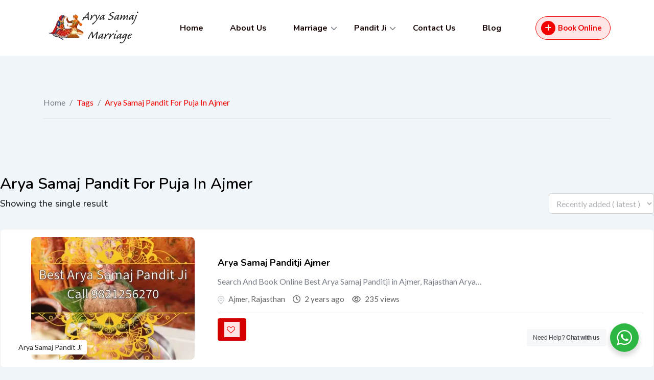

--- FILE ---
content_type: text/html; charset=UTF-8
request_url: https://aryasamajmarriage.net/listing-tag/arya-samaj-pandit-for-puja-in-ajmer/
body_size: 20754
content:
<!DOCTYPE html>
<html lang="en-US">
<head>
	<meta charset="UTF-8">
	<meta name="viewport" content="width=device-width, initial-scale=1.0">
	<meta name="theme-color" content="#F8A500" />

	<link rel="profile" href="https://gmpg.org/xfn/11" />
	
    <meta name='robots' content='index, follow, max-image-preview:large, max-snippet:-1, max-video-preview:-1' />
	<style>img:is([sizes="auto" i], [sizes^="auto," i]) { contain-intrinsic-size: 3000px 1500px }</style>
	
	<!-- This site is optimized with the Yoast SEO plugin v25.0 - https://yoast.com/wordpress/plugins/seo/ -->
	<title>Arya Samaj Pandit For Puja In Ajmer - Arya Samaj Marriage - Call 9821256270</title>
	<link rel="canonical" href="https://aryasamajmarriage.net/listing-tag/arya-samaj-pandit-for-puja-in-ajmer/" />
	<meta property="og:locale" content="en_US" />
	<meta property="og:type" content="article" />
	<meta property="og:title" content="Arya Samaj Pandit For Puja In Ajmer - Arya Samaj Marriage - Call 9821256270" />
	<meta property="og:url" content="https://aryasamajmarriage.net/listing-tag/arya-samaj-pandit-for-puja-in-ajmer/" />
	<meta property="og:site_name" content="Arya Samaj Marriage" />
	<meta property="og:image" content="https://aryasamajmarriage.net/wp-content/uploads/2023/09/contact-banner-1.webp" />
	<meta property="og:image:width" content="799" />
	<meta property="og:image:height" content="600" />
	<meta property="og:image:type" content="image/webp" />
	<meta name="twitter:card" content="summary_large_image" />
	<script type="application/ld+json" class="yoast-schema-graph">{"@context":"https://schema.org","@graph":[{"@type":"CollectionPage","@id":"https://aryasamajmarriage.net/listing-tag/arya-samaj-pandit-for-puja-in-ajmer/","url":"https://aryasamajmarriage.net/listing-tag/arya-samaj-pandit-for-puja-in-ajmer/","name":"Arya Samaj Pandit For Puja In Ajmer - Arya Samaj Marriage - Call 9821256270","isPartOf":{"@id":"https://aryasamajmarriage.net/#website"},"breadcrumb":{"@id":"https://aryasamajmarriage.net/listing-tag/arya-samaj-pandit-for-puja-in-ajmer/#breadcrumb"},"inLanguage":"en-US"},{"@type":"BreadcrumbList","@id":"https://aryasamajmarriage.net/listing-tag/arya-samaj-pandit-for-puja-in-ajmer/#breadcrumb","itemListElement":[{"@type":"ListItem","position":1,"name":"Home","item":"https://aryasamajmarriage.net/"},{"@type":"ListItem","position":2,"name":"Arya Samaj Pandit For Puja In Ajmer"}]},{"@type":"WebSite","@id":"https://aryasamajmarriage.net/#website","url":"https://aryasamajmarriage.net/","name":"Arya Samaj Marriage","description":"All Marriage Solution Panditji","publisher":{"@id":"https://aryasamajmarriage.net/#organization"},"alternateName":"Arya Samaj Mandir Marriage","potentialAction":[{"@type":"SearchAction","target":{"@type":"EntryPoint","urlTemplate":"https://aryasamajmarriage.net/?s={search_term_string}"},"query-input":{"@type":"PropertyValueSpecification","valueRequired":true,"valueName":"search_term_string"}}],"inLanguage":"en-US"},{"@type":"Organization","@id":"https://aryasamajmarriage.net/#organization","name":"Arya Samaj Mandir Marriage","alternateName":"Arya Samaj Mandir","url":"https://aryasamajmarriage.net/","logo":{"@type":"ImageObject","inLanguage":"en-US","@id":"https://aryasamajmarriage.net/#/schema/logo/image/","url":"https://aryasamajmarriage.net/wp-content/uploads/2023/09/Untitled-42.jpeg","contentUrl":"https://aryasamajmarriage.net/wp-content/uploads/2023/09/Untitled-42.jpeg","width":500,"height":500,"caption":"Arya Samaj Mandir Marriage"},"image":{"@id":"https://aryasamajmarriage.net/#/schema/logo/image/"}}]}</script>
	<!-- / Yoast SEO plugin. -->


<link rel='dns-prefetch' href='//fonts.googleapis.com' />
<link rel="alternate" type="application/rss+xml" title="Arya Samaj Marriage &raquo; Feed" href="https://aryasamajmarriage.net/feed/" />
<link rel="alternate" type="application/rss+xml" title="Arya Samaj Marriage &raquo; Comments Feed" href="https://aryasamajmarriage.net/comments/feed/" />
<link rel="alternate" type="application/rss+xml" title="Arya Samaj Marriage &raquo; Arya Samaj Pandit For Puja In Ajmer Tag Feed" href="https://aryasamajmarriage.net/listing-tag/arya-samaj-pandit-for-puja-in-ajmer/feed/" />
<link rel="alternate" type="application/rss+xml" title="Arya Samaj Marriage &raquo; Stories Feed" href="https://aryasamajmarriage.net/web-stories/feed/"><script type="text/javascript">
/* <![CDATA[ */
window._wpemojiSettings = {"baseUrl":"https:\/\/s.w.org\/images\/core\/emoji\/15.1.0\/72x72\/","ext":".png","svgUrl":"https:\/\/s.w.org\/images\/core\/emoji\/15.1.0\/svg\/","svgExt":".svg","source":{"concatemoji":"https:\/\/aryasamajmarriage.net\/wp-includes\/js\/wp-emoji-release.min.js?ver=6.8.1"}};
/*! This file is auto-generated */
!function(i,n){var o,s,e;function c(e){try{var t={supportTests:e,timestamp:(new Date).valueOf()};sessionStorage.setItem(o,JSON.stringify(t))}catch(e){}}function p(e,t,n){e.clearRect(0,0,e.canvas.width,e.canvas.height),e.fillText(t,0,0);var t=new Uint32Array(e.getImageData(0,0,e.canvas.width,e.canvas.height).data),r=(e.clearRect(0,0,e.canvas.width,e.canvas.height),e.fillText(n,0,0),new Uint32Array(e.getImageData(0,0,e.canvas.width,e.canvas.height).data));return t.every(function(e,t){return e===r[t]})}function u(e,t,n){switch(t){case"flag":return n(e,"\ud83c\udff3\ufe0f\u200d\u26a7\ufe0f","\ud83c\udff3\ufe0f\u200b\u26a7\ufe0f")?!1:!n(e,"\ud83c\uddfa\ud83c\uddf3","\ud83c\uddfa\u200b\ud83c\uddf3")&&!n(e,"\ud83c\udff4\udb40\udc67\udb40\udc62\udb40\udc65\udb40\udc6e\udb40\udc67\udb40\udc7f","\ud83c\udff4\u200b\udb40\udc67\u200b\udb40\udc62\u200b\udb40\udc65\u200b\udb40\udc6e\u200b\udb40\udc67\u200b\udb40\udc7f");case"emoji":return!n(e,"\ud83d\udc26\u200d\ud83d\udd25","\ud83d\udc26\u200b\ud83d\udd25")}return!1}function f(e,t,n){var r="undefined"!=typeof WorkerGlobalScope&&self instanceof WorkerGlobalScope?new OffscreenCanvas(300,150):i.createElement("canvas"),a=r.getContext("2d",{willReadFrequently:!0}),o=(a.textBaseline="top",a.font="600 32px Arial",{});return e.forEach(function(e){o[e]=t(a,e,n)}),o}function t(e){var t=i.createElement("script");t.src=e,t.defer=!0,i.head.appendChild(t)}"undefined"!=typeof Promise&&(o="wpEmojiSettingsSupports",s=["flag","emoji"],n.supports={everything:!0,everythingExceptFlag:!0},e=new Promise(function(e){i.addEventListener("DOMContentLoaded",e,{once:!0})}),new Promise(function(t){var n=function(){try{var e=JSON.parse(sessionStorage.getItem(o));if("object"==typeof e&&"number"==typeof e.timestamp&&(new Date).valueOf()<e.timestamp+604800&&"object"==typeof e.supportTests)return e.supportTests}catch(e){}return null}();if(!n){if("undefined"!=typeof Worker&&"undefined"!=typeof OffscreenCanvas&&"undefined"!=typeof URL&&URL.createObjectURL&&"undefined"!=typeof Blob)try{var e="postMessage("+f.toString()+"("+[JSON.stringify(s),u.toString(),p.toString()].join(",")+"));",r=new Blob([e],{type:"text/javascript"}),a=new Worker(URL.createObjectURL(r),{name:"wpTestEmojiSupports"});return void(a.onmessage=function(e){c(n=e.data),a.terminate(),t(n)})}catch(e){}c(n=f(s,u,p))}t(n)}).then(function(e){for(var t in e)n.supports[t]=e[t],n.supports.everything=n.supports.everything&&n.supports[t],"flag"!==t&&(n.supports.everythingExceptFlag=n.supports.everythingExceptFlag&&n.supports[t]);n.supports.everythingExceptFlag=n.supports.everythingExceptFlag&&!n.supports.flag,n.DOMReady=!1,n.readyCallback=function(){n.DOMReady=!0}}).then(function(){return e}).then(function(){var e;n.supports.everything||(n.readyCallback(),(e=n.source||{}).concatemoji?t(e.concatemoji):e.wpemoji&&e.twemoji&&(t(e.twemoji),t(e.wpemoji)))}))}((window,document),window._wpemojiSettings);
/* ]]> */
</script>

<link rel='stylesheet' id='rtcl-bootstrap-css' href='https://aryasamajmarriage.net/wp-content/plugins/classified-listing/assets/css/rtcl-bootstrap.min.css?ver=4.1.1' type='text/css' media='all' />
<link rel='stylesheet' id='rtcl-public-css' href='https://aryasamajmarriage.net/wp-content/plugins/classified-listing/assets/css/rtcl-public.min.css?ver=4.1.3' type='text/css' media='all' />
<style id='rtcl-public-inline-css' type='text/css'>
:root{--rtcl-primary-color:#ff0000;--rtcl-link-color:#f40000;--rtcl-link-hover-color:#000000;--rtcl-button-bg-color:#d60000;--rtcl-button-color:#ffffff;--rtcl-button-hover-bg-color:#000000;--rtcl-badge-new-bg-color:#ed6136;--rtcl-badge-featured-bg-color:#dd3333;}
.rtcl .rtcl-icon, 
							.rtcl-chat-form button.rtcl-chat-send, 
							.rtcl-chat-container a.rtcl-chat-card-link .rtcl-cc-content .rtcl-cc-listing-amount,
							.rtcl-chat-container ul.rtcl-messages-list .rtcl-message span.read-receipt-status .rtcl-icon.rtcl-read{color: #ff0000;}#rtcl-chat-modal {background-color: var(--rtcl-primary-color); border-color: var(--rtcl-primary-color)}#rtcl-compare-btn-wrap a.rtcl-compare-btn, .rtcl-btn, #rtcl-compare-panel-btn, .rtcl-chat-container ul.rtcl-messages-list .rtcl-message-wrap.own-message .rtcl-message-text, .rtcl-sold-out {background : var(--rtcl-primary-color);}.rtcl a{ color: var(--rtcl-link-color)}.rtcl a:hover{ color: var(--rtcl-link-hover-color)}.rtcl .rtcl-btn{ background-color: var(--rtcl-button-bg-color); border-color:var(--rtcl-button-bg-color); }.rtcl .rtcl-btn{ color: var(--rtcl-button-color); }[class*=rtcl-slider] [class*=swiper-button-],.rtcl-carousel-slider [class*=swiper-button-] { color: var(--rtcl-button-color); }.rtcl-pagination ul.page-numbers li span.page-numbers.current,.rtcl-pagination ul.page-numbers li a.page-numbers:hover{ background-color: var(--rtcl-button-hover-bg-color); }.rtcl .rtcl-btn:hover{ background-color: var(--rtcl-button-hover-bg-color); border-color: var(--rtcl-button-hover-bg-color); }
</style>
<link rel='stylesheet' id='fontawesome-css' href='https://aryasamajmarriage.net/wp-content/plugins/classified-listing/assets/vendor/fontawesome/css/all.min.css?ver=6.7.1' type='text/css' media='all' />
<style id='wp-emoji-styles-inline-css' type='text/css'>

	img.wp-smiley, img.emoji {
		display: inline !important;
		border: none !important;
		box-shadow: none !important;
		height: 1em !important;
		width: 1em !important;
		margin: 0 0.07em !important;
		vertical-align: -0.1em !important;
		background: none !important;
		padding: 0 !important;
	}
</style>
<link rel='stylesheet' id='wp-block-library-css' href='https://aryasamajmarriage.net/wp-includes/css/dist/block-library/style.min.css?ver=6.8.1' type='text/css' media='all' />
<style id='wp-block-library-theme-inline-css' type='text/css'>
.wp-block-audio :where(figcaption){color:#555;font-size:13px;text-align:center}.is-dark-theme .wp-block-audio :where(figcaption){color:#ffffffa6}.wp-block-audio{margin:0 0 1em}.wp-block-code{border:1px solid #ccc;border-radius:4px;font-family:Menlo,Consolas,monaco,monospace;padding:.8em 1em}.wp-block-embed :where(figcaption){color:#555;font-size:13px;text-align:center}.is-dark-theme .wp-block-embed :where(figcaption){color:#ffffffa6}.wp-block-embed{margin:0 0 1em}.blocks-gallery-caption{color:#555;font-size:13px;text-align:center}.is-dark-theme .blocks-gallery-caption{color:#ffffffa6}:root :where(.wp-block-image figcaption){color:#555;font-size:13px;text-align:center}.is-dark-theme :root :where(.wp-block-image figcaption){color:#ffffffa6}.wp-block-image{margin:0 0 1em}.wp-block-pullquote{border-bottom:4px solid;border-top:4px solid;color:currentColor;margin-bottom:1.75em}.wp-block-pullquote cite,.wp-block-pullquote footer,.wp-block-pullquote__citation{color:currentColor;font-size:.8125em;font-style:normal;text-transform:uppercase}.wp-block-quote{border-left:.25em solid;margin:0 0 1.75em;padding-left:1em}.wp-block-quote cite,.wp-block-quote footer{color:currentColor;font-size:.8125em;font-style:normal;position:relative}.wp-block-quote:where(.has-text-align-right){border-left:none;border-right:.25em solid;padding-left:0;padding-right:1em}.wp-block-quote:where(.has-text-align-center){border:none;padding-left:0}.wp-block-quote.is-large,.wp-block-quote.is-style-large,.wp-block-quote:where(.is-style-plain){border:none}.wp-block-search .wp-block-search__label{font-weight:700}.wp-block-search__button{border:1px solid #ccc;padding:.375em .625em}:where(.wp-block-group.has-background){padding:1.25em 2.375em}.wp-block-separator.has-css-opacity{opacity:.4}.wp-block-separator{border:none;border-bottom:2px solid;margin-left:auto;margin-right:auto}.wp-block-separator.has-alpha-channel-opacity{opacity:1}.wp-block-separator:not(.is-style-wide):not(.is-style-dots){width:100px}.wp-block-separator.has-background:not(.is-style-dots){border-bottom:none;height:1px}.wp-block-separator.has-background:not(.is-style-wide):not(.is-style-dots){height:2px}.wp-block-table{margin:0 0 1em}.wp-block-table td,.wp-block-table th{word-break:normal}.wp-block-table :where(figcaption){color:#555;font-size:13px;text-align:center}.is-dark-theme .wp-block-table :where(figcaption){color:#ffffffa6}.wp-block-video :where(figcaption){color:#555;font-size:13px;text-align:center}.is-dark-theme .wp-block-video :where(figcaption){color:#ffffffa6}.wp-block-video{margin:0 0 1em}:root :where(.wp-block-template-part.has-background){margin-bottom:0;margin-top:0;padding:1.25em 2.375em}
</style>
<style id='classic-theme-styles-inline-css' type='text/css'>
/*! This file is auto-generated */
.wp-block-button__link{color:#fff;background-color:#32373c;border-radius:9999px;box-shadow:none;text-decoration:none;padding:calc(.667em + 2px) calc(1.333em + 2px);font-size:1.125em}.wp-block-file__button{background:#32373c;color:#fff;text-decoration:none}
</style>
<link rel='stylesheet' id='nta-css-popup-css' href='https://aryasamajmarriage.net/wp-content/plugins/wp-whatsapp/assets/dist/css/style.css?ver=6.8.1' type='text/css' media='all' />
<style id='global-styles-inline-css' type='text/css'>
:root{--wp--preset--aspect-ratio--square: 1;--wp--preset--aspect-ratio--4-3: 4/3;--wp--preset--aspect-ratio--3-4: 3/4;--wp--preset--aspect-ratio--3-2: 3/2;--wp--preset--aspect-ratio--2-3: 2/3;--wp--preset--aspect-ratio--16-9: 16/9;--wp--preset--aspect-ratio--9-16: 9/16;--wp--preset--color--black: #000000;--wp--preset--color--cyan-bluish-gray: #abb8c3;--wp--preset--color--white: #ffffff;--wp--preset--color--pale-pink: #f78da7;--wp--preset--color--vivid-red: #cf2e2e;--wp--preset--color--luminous-vivid-orange: #ff6900;--wp--preset--color--luminous-vivid-amber: #fcb900;--wp--preset--color--light-green-cyan: #7bdcb5;--wp--preset--color--vivid-green-cyan: #00d084;--wp--preset--color--pale-cyan-blue: #8ed1fc;--wp--preset--color--vivid-cyan-blue: #0693e3;--wp--preset--color--vivid-purple: #9b51e0;--wp--preset--gradient--vivid-cyan-blue-to-vivid-purple: linear-gradient(135deg,rgba(6,147,227,1) 0%,rgb(155,81,224) 100%);--wp--preset--gradient--light-green-cyan-to-vivid-green-cyan: linear-gradient(135deg,rgb(122,220,180) 0%,rgb(0,208,130) 100%);--wp--preset--gradient--luminous-vivid-amber-to-luminous-vivid-orange: linear-gradient(135deg,rgba(252,185,0,1) 0%,rgba(255,105,0,1) 100%);--wp--preset--gradient--luminous-vivid-orange-to-vivid-red: linear-gradient(135deg,rgba(255,105,0,1) 0%,rgb(207,46,46) 100%);--wp--preset--gradient--very-light-gray-to-cyan-bluish-gray: linear-gradient(135deg,rgb(238,238,238) 0%,rgb(169,184,195) 100%);--wp--preset--gradient--cool-to-warm-spectrum: linear-gradient(135deg,rgb(74,234,220) 0%,rgb(151,120,209) 20%,rgb(207,42,186) 40%,rgb(238,44,130) 60%,rgb(251,105,98) 80%,rgb(254,248,76) 100%);--wp--preset--gradient--blush-light-purple: linear-gradient(135deg,rgb(255,206,236) 0%,rgb(152,150,240) 100%);--wp--preset--gradient--blush-bordeaux: linear-gradient(135deg,rgb(254,205,165) 0%,rgb(254,45,45) 50%,rgb(107,0,62) 100%);--wp--preset--gradient--luminous-dusk: linear-gradient(135deg,rgb(255,203,112) 0%,rgb(199,81,192) 50%,rgb(65,88,208) 100%);--wp--preset--gradient--pale-ocean: linear-gradient(135deg,rgb(255,245,203) 0%,rgb(182,227,212) 50%,rgb(51,167,181) 100%);--wp--preset--gradient--electric-grass: linear-gradient(135deg,rgb(202,248,128) 0%,rgb(113,206,126) 100%);--wp--preset--gradient--midnight: linear-gradient(135deg,rgb(2,3,129) 0%,rgb(40,116,252) 100%);--wp--preset--font-size--small: 13px;--wp--preset--font-size--medium: 20px;--wp--preset--font-size--large: 36px;--wp--preset--font-size--x-large: 42px;--wp--preset--spacing--20: 0.44rem;--wp--preset--spacing--30: 0.67rem;--wp--preset--spacing--40: 1rem;--wp--preset--spacing--50: 1.5rem;--wp--preset--spacing--60: 2.25rem;--wp--preset--spacing--70: 3.38rem;--wp--preset--spacing--80: 5.06rem;--wp--preset--shadow--natural: 6px 6px 9px rgba(0, 0, 0, 0.2);--wp--preset--shadow--deep: 12px 12px 50px rgba(0, 0, 0, 0.4);--wp--preset--shadow--sharp: 6px 6px 0px rgba(0, 0, 0, 0.2);--wp--preset--shadow--outlined: 6px 6px 0px -3px rgba(255, 255, 255, 1), 6px 6px rgba(0, 0, 0, 1);--wp--preset--shadow--crisp: 6px 6px 0px rgba(0, 0, 0, 1);}:where(.is-layout-flex){gap: 0.5em;}:where(.is-layout-grid){gap: 0.5em;}body .is-layout-flex{display: flex;}.is-layout-flex{flex-wrap: wrap;align-items: center;}.is-layout-flex > :is(*, div){margin: 0;}body .is-layout-grid{display: grid;}.is-layout-grid > :is(*, div){margin: 0;}:where(.wp-block-columns.is-layout-flex){gap: 2em;}:where(.wp-block-columns.is-layout-grid){gap: 2em;}:where(.wp-block-post-template.is-layout-flex){gap: 1.25em;}:where(.wp-block-post-template.is-layout-grid){gap: 1.25em;}.has-black-color{color: var(--wp--preset--color--black) !important;}.has-cyan-bluish-gray-color{color: var(--wp--preset--color--cyan-bluish-gray) !important;}.has-white-color{color: var(--wp--preset--color--white) !important;}.has-pale-pink-color{color: var(--wp--preset--color--pale-pink) !important;}.has-vivid-red-color{color: var(--wp--preset--color--vivid-red) !important;}.has-luminous-vivid-orange-color{color: var(--wp--preset--color--luminous-vivid-orange) !important;}.has-luminous-vivid-amber-color{color: var(--wp--preset--color--luminous-vivid-amber) !important;}.has-light-green-cyan-color{color: var(--wp--preset--color--light-green-cyan) !important;}.has-vivid-green-cyan-color{color: var(--wp--preset--color--vivid-green-cyan) !important;}.has-pale-cyan-blue-color{color: var(--wp--preset--color--pale-cyan-blue) !important;}.has-vivid-cyan-blue-color{color: var(--wp--preset--color--vivid-cyan-blue) !important;}.has-vivid-purple-color{color: var(--wp--preset--color--vivid-purple) !important;}.has-black-background-color{background-color: var(--wp--preset--color--black) !important;}.has-cyan-bluish-gray-background-color{background-color: var(--wp--preset--color--cyan-bluish-gray) !important;}.has-white-background-color{background-color: var(--wp--preset--color--white) !important;}.has-pale-pink-background-color{background-color: var(--wp--preset--color--pale-pink) !important;}.has-vivid-red-background-color{background-color: var(--wp--preset--color--vivid-red) !important;}.has-luminous-vivid-orange-background-color{background-color: var(--wp--preset--color--luminous-vivid-orange) !important;}.has-luminous-vivid-amber-background-color{background-color: var(--wp--preset--color--luminous-vivid-amber) !important;}.has-light-green-cyan-background-color{background-color: var(--wp--preset--color--light-green-cyan) !important;}.has-vivid-green-cyan-background-color{background-color: var(--wp--preset--color--vivid-green-cyan) !important;}.has-pale-cyan-blue-background-color{background-color: var(--wp--preset--color--pale-cyan-blue) !important;}.has-vivid-cyan-blue-background-color{background-color: var(--wp--preset--color--vivid-cyan-blue) !important;}.has-vivid-purple-background-color{background-color: var(--wp--preset--color--vivid-purple) !important;}.has-black-border-color{border-color: var(--wp--preset--color--black) !important;}.has-cyan-bluish-gray-border-color{border-color: var(--wp--preset--color--cyan-bluish-gray) !important;}.has-white-border-color{border-color: var(--wp--preset--color--white) !important;}.has-pale-pink-border-color{border-color: var(--wp--preset--color--pale-pink) !important;}.has-vivid-red-border-color{border-color: var(--wp--preset--color--vivid-red) !important;}.has-luminous-vivid-orange-border-color{border-color: var(--wp--preset--color--luminous-vivid-orange) !important;}.has-luminous-vivid-amber-border-color{border-color: var(--wp--preset--color--luminous-vivid-amber) !important;}.has-light-green-cyan-border-color{border-color: var(--wp--preset--color--light-green-cyan) !important;}.has-vivid-green-cyan-border-color{border-color: var(--wp--preset--color--vivid-green-cyan) !important;}.has-pale-cyan-blue-border-color{border-color: var(--wp--preset--color--pale-cyan-blue) !important;}.has-vivid-cyan-blue-border-color{border-color: var(--wp--preset--color--vivid-cyan-blue) !important;}.has-vivid-purple-border-color{border-color: var(--wp--preset--color--vivid-purple) !important;}.has-vivid-cyan-blue-to-vivid-purple-gradient-background{background: var(--wp--preset--gradient--vivid-cyan-blue-to-vivid-purple) !important;}.has-light-green-cyan-to-vivid-green-cyan-gradient-background{background: var(--wp--preset--gradient--light-green-cyan-to-vivid-green-cyan) !important;}.has-luminous-vivid-amber-to-luminous-vivid-orange-gradient-background{background: var(--wp--preset--gradient--luminous-vivid-amber-to-luminous-vivid-orange) !important;}.has-luminous-vivid-orange-to-vivid-red-gradient-background{background: var(--wp--preset--gradient--luminous-vivid-orange-to-vivid-red) !important;}.has-very-light-gray-to-cyan-bluish-gray-gradient-background{background: var(--wp--preset--gradient--very-light-gray-to-cyan-bluish-gray) !important;}.has-cool-to-warm-spectrum-gradient-background{background: var(--wp--preset--gradient--cool-to-warm-spectrum) !important;}.has-blush-light-purple-gradient-background{background: var(--wp--preset--gradient--blush-light-purple) !important;}.has-blush-bordeaux-gradient-background{background: var(--wp--preset--gradient--blush-bordeaux) !important;}.has-luminous-dusk-gradient-background{background: var(--wp--preset--gradient--luminous-dusk) !important;}.has-pale-ocean-gradient-background{background: var(--wp--preset--gradient--pale-ocean) !important;}.has-electric-grass-gradient-background{background: var(--wp--preset--gradient--electric-grass) !important;}.has-midnight-gradient-background{background: var(--wp--preset--gradient--midnight) !important;}.has-small-font-size{font-size: var(--wp--preset--font-size--small) !important;}.has-medium-font-size{font-size: var(--wp--preset--font-size--medium) !important;}.has-large-font-size{font-size: var(--wp--preset--font-size--large) !important;}.has-x-large-font-size{font-size: var(--wp--preset--font-size--x-large) !important;}
:where(.wp-block-post-template.is-layout-flex){gap: 1.25em;}:where(.wp-block-post-template.is-layout-grid){gap: 1.25em;}
:where(.wp-block-columns.is-layout-flex){gap: 2em;}:where(.wp-block-columns.is-layout-grid){gap: 2em;}
:root :where(.wp-block-pullquote){font-size: 1.5em;line-height: 1.6;}
</style>
<link rel='stylesheet' id='gb-frontend-block-css' href='https://aryasamajmarriage.net/wp-content/plugins/classified-listing/assets/css/gb-frontend-block.css?ver=4.1.3' type='text/css' media='all' />
<link rel='stylesheet' id='kk-star-ratings-css' href='https://aryasamajmarriage.net/wp-content/plugins/kk-star-ratings/src/core/public/css/kk-star-ratings.min.css?ver=5.4.10.2' type='text/css' media='all' />
<link rel='stylesheet' id='toc-screen-css' href='https://aryasamajmarriage.net/wp-content/plugins/table-of-contents-plus/screen.min.css?ver=2411.1' type='text/css' media='all' />
<link rel='stylesheet' id='radius-directory-gfonts-css' href='//fonts.googleapis.com/css?family=Lato%3A300%2C400%2C500%2C600%2C700%7CNunito%3A300%2C400%2C500%2C600%2C700&#038;subset&#038;display=fallback&#038;ver=1.0.0' type='text/css' media='all' />
<link rel='stylesheet' id='bootstrap-css' href='https://aryasamajmarriage.net/wp-content/themes/radius-directory/assets/css/bootstrap.min.css?ver=1.0.0' type='text/css' media='all' />
<link rel='stylesheet' id='font-awesome-css' href='https://aryasamajmarriage.net/wp-content/themes/radius-directory/assets/css/font-awesome-all.min.css?ver=1.0.0' type='text/css' media='all' />
<link rel='stylesheet' id='radius-directory-main-css' href='https://aryasamajmarriage.net/wp-content/themes/radius-directory/assets/css/main.css?ver=1.0.0' type='text/css' media='all' />
<style id='radius-directory-dynamic-inline-css' type='text/css'>
.banner-search {background-image:url(https://aryasamajmarriage.net/wp-content/uploads/2023/09/Untitled-42.jpeg);}:root{ --rt-body-font: 'Lato', sans-serif;; --rt-heading-font: 'Nunito', sans-serif; --rt-menu-font: 'Nunito', sans-serif; } body { font-family: 'Lato', sans-serif; font-size: 15px; line-height: 22px; font-weight : normal; font-style: normal; } .main-header .main-navigation-area .main-navigation { font-family: 'Nunito', sans-serif; } .main-header .main-navigation-area .main-navigation nav > ul > li > a { line-height: 24px; font-weight : 700; font-size: 16px; } .main-header .main-navigation-area .main-navigation nav > ul > li ul.sub-menu li a { font-size: 16px; line-height: 24px; } .rtcl h1, .rtcl h2, .rtcl h3, .rtcl h4, .rtcl h5, .rtcl h6, h1,h2,h3,h4,h5,h6 { font-family: 'Nunito', sans-serif; font-weight : 700; font-style: normal; } h1 { font-size: 36px; line-height: 1.5; } h2 { font-size: 30px; line-height: 1.5; } h3 { font-size: 24px; line-height: 1.5; } h4 { font-size: 20px; line-height: 30px; } h5 { font-size: 18px; line-height: 28px; } h6 { font-size: 16px; line-height: 26px; }:root { --rtcl-primary-color: #f20000; --rtcl-secondary-color: #ff0a0a; --rtcl-top-bg-color: #fff4f4; --rtcl-link-hover-color: #ff0a0a; --rtcl-lite-primary-color: #ffe5e5; } .trheader .main-header { background-color: rgba(255, 255, 255, .5); } .main-header .site-branding { max-width: 200px; } 
</style>
<link rel='stylesheet' id='ekit-widget-styles-css' href='https://aryasamajmarriage.net/wp-content/plugins/elementskit-lite/widgets/init/assets/css/widget-styles.css?ver=3.5.1' type='text/css' media='all' />
<link rel='stylesheet' id='ekit-responsive-css' href='https://aryasamajmarriage.net/wp-content/plugins/elementskit-lite/widgets/init/assets/css/responsive.css?ver=3.5.1' type='text/css' media='all' />
<link rel='stylesheet' id='elementor-frontend-css' href='https://aryasamajmarriage.net/wp-content/plugins/elementor/assets/css/frontend.min.css?ver=3.28.4' type='text/css' media='all' />
<link rel='stylesheet' id='eael-general-css' href='https://aryasamajmarriage.net/wp-content/plugins/essential-addons-for-elementor-lite/assets/front-end/css/view/general.min.css?ver=6.1.11' type='text/css' media='all' />
<link rel='stylesheet' id='call-now-button-modern-style-css' href='https://aryasamajmarriage.net/wp-content/plugins/call-now-button/resources/style/modern.css?ver=1.5.0' type='text/css' media='all' />
<script type="text/javascript" src="https://aryasamajmarriage.net/wp-includes/js/jquery/jquery.min.js?ver=3.7.1" id="jquery-core-js"></script>
<script type="text/javascript" src="https://aryasamajmarriage.net/wp-includes/js/jquery/jquery-migrate.min.js?ver=3.4.1" id="jquery-migrate-js"></script>
<script type="text/javascript" src="https://aryasamajmarriage.net/wp-includes/js/dist/vendor/moment.min.js?ver=2.30.1" id="moment-js"></script>
<script type="text/javascript" id="moment-js-after">
/* <![CDATA[ */
moment.updateLocale( 'en_US', {"months":["January","February","March","April","May","June","July","August","September","October","November","December"],"monthsShort":["Jan","Feb","Mar","Apr","May","Jun","Jul","Aug","Sep","Oct","Nov","Dec"],"weekdays":["Sunday","Monday","Tuesday","Wednesday","Thursday","Friday","Saturday"],"weekdaysShort":["Sun","Mon","Tue","Wed","Thu","Fri","Sat"],"week":{"dow":1},"longDateFormat":{"LT":"g:i a","LTS":null,"L":null,"LL":"F j, Y","LLL":"F j, Y g:i a","LLLL":null}} );
/* ]]> */
</script>
<script type="text/javascript" src="https://aryasamajmarriage.net/wp-content/plugins/classified-listing/assets/vendor/daterangepicker/daterangepicker.js?ver=3.0.5" id="daterangepicker-js"></script>
<script type="text/javascript" src="https://aryasamajmarriage.net/wp-content/plugins/classified-listing/assets/js/rtcl-common.min.js?ver=4.1.3" id="rtcl-common-js"></script>
<link rel="https://api.w.org/" href="https://aryasamajmarriage.net/wp-json/" /><link rel="EditURI" type="application/rsd+xml" title="RSD" href="https://aryasamajmarriage.net/xmlrpc.php?rsd" />
<meta name="generator" content="WordPress 6.8.1" />
<meta name="generator" content="performance-lab 3.9.0; plugins: ">
<meta name="generator" content="Elementor 3.28.4; features: additional_custom_breakpoints, e_local_google_fonts; settings: css_print_method-internal, google_font-enabled, font_display-swap">
			<style>
				.e-con.e-parent:nth-of-type(n+4):not(.e-lazyloaded):not(.e-no-lazyload),
				.e-con.e-parent:nth-of-type(n+4):not(.e-lazyloaded):not(.e-no-lazyload) * {
					background-image: none !important;
				}
				@media screen and (max-height: 1024px) {
					.e-con.e-parent:nth-of-type(n+3):not(.e-lazyloaded):not(.e-no-lazyload),
					.e-con.e-parent:nth-of-type(n+3):not(.e-lazyloaded):not(.e-no-lazyload) * {
						background-image: none !important;
					}
				}
				@media screen and (max-height: 640px) {
					.e-con.e-parent:nth-of-type(n+2):not(.e-lazyloaded):not(.e-no-lazyload),
					.e-con.e-parent:nth-of-type(n+2):not(.e-lazyloaded):not(.e-no-lazyload) * {
						background-image: none !important;
					}
				}
			</style>
			<link rel="icon" href="https://aryasamajmarriage.net/wp-content/uploads/2023/09/cropped-Untitled-15-32x32.png" sizes="32x32" />
<link rel="icon" href="https://aryasamajmarriage.net/wp-content/uploads/2023/09/cropped-Untitled-15-192x192.png" sizes="192x192" />
<link rel="apple-touch-icon" href="https://aryasamajmarriage.net/wp-content/uploads/2023/09/cropped-Untitled-15-180x180.png" />
<meta name="msapplication-TileImage" content="https://aryasamajmarriage.net/wp-content/uploads/2023/09/cropped-Untitled-15-270x270.png" />
		<style type="text/css" id="wp-custom-css">
			.category--item .rtcl.rtcl-categories .cat-item-wrap .cat-details img {
    border-radius: 10px;
}
.white--bg {
	background: #fff !important;
}
.icon--list li {
	position: relative !important;
	padding-left: 30px !important;
	padding-bottom: 15px !important;
}
.icon--list li::before {
    height: 42px;
    display: inline-block;
    width: 46px;
    content: " ";
    background-image: url(/wp-content/uploads/2023/09/kalesh.png);
    background-repeat: no-repeat;
    position: absolute;
    left: 0px;
}
.service--slider .elementor-main-swiper {
    width: 92% !important;
    overflow: hidden;
    margin: 0 auto;
}
.service--slider .elementor-testimonial__image {
	width: 100%!important;	
}
.service--slider .elementor-testimonial__image img{
	width: 100% !important;
	height: 100% !important;
	max-height: 400px;
	object-fit: cover;
}
.service--slider .elementor-testimonial__content {
    position: absolute;
    left: 50%;
	  bottom: 30px;
    transform: translate(-50%);
}
.service--slider .elementor-testimonial .elementor-testimonial__footer>.elementor-testimonial__image:before {
    content: "";
    position: absolute;
    left: 0;
    top: 0;
    width: 100%;
    height: 99%;
    background-color: rgba(0, 0, 0, 0.3);
    transition: all 0.4s;
    display: block;
}
.service--slider .swiper-slide-next .elementor-testimonial__footer .elementor-testimonial__image img {
    outline: 1px solid #fff !important;
    outline-offset: -20px;
}
.service--slider .swiper-slide-next .elementor-testimonial__footer .elementor-testimonial__image:before {
	background-color: transparent !important;
}

.listing-content .swiper-slide img {
	width:100%;
}
@media screen and (max-width: 1024px) {
.service--slider .elementor-testimonial .elementor-testimonial__footer>.elementor-testimonial__image:before {
	background-color: transparent !important;}	
.service--slider .elementor-testimonial__image img {
    max-height: 295px;
}
	.service--slider .elementor-main-swiper {
		width: 88% !important;}
}
@media screen and (max-width: 767px) {
	.breadcrumbs-area {
    margin-top: 30px;
}
.rtcl .rtcl-wrapper {
    padding: 30px 12px !important;
}
.rtcl .rtcl-listing-header {
    margin: 0px 0 30px;
}
	.service--slider .elementor-testimonial .elementor-testimonial__footer>.elementor-testimonial__image:before {
	background-color: transparent !important;}	
		.service--slider .elementor-main-swiper {
		width: 78% !important;}
}
}		</style>
			
<!-- Google tag (gtag.js) -->
<script async src="https://www.googletagmanager.com/gtag/js?id=G-WG784Y7XRV"></script>
<script>
  window.dataLayer = window.dataLayer || [];
  function gtag(){dataLayer.push(arguments);}
  gtag('js', new Date());

  gtag('config', 'G-WG784Y7XRV');
</script>
</head>
<body class="archive tax-rtcl_tag term-arya-samaj-pandit-for-puja-in-ajmer term-667 wp-custom-logo wp-theme-radius-directory rtcl rtcl-page rtcl-archive-no-sidebar rtcl-no-js -version-1.0.0 theme-radius-directory header-style-1 header-box-width no-trheader is-full-width elementor-default elementor-kit-6">
	    <div id="page" class="site">
        <a class="skip-link screen-reader-text" href="#content">Skip to content</a>
		    <header id="site-header" class="site-header">
		<div class="main-header">
    <div class="container">
	    <div class="main-header-inner">

	<div class="site-branding">
	        <a class="site-logo" href="https://aryasamajmarriage.net/">
            <img src="https://aryasamajmarriage.net/wp-content/uploads/2023/09/Untitled-13.png"
                 width="200"
                 height="100"
                 alt="Arya Samaj Marriage"
            >
        </a>
	</div>
    <div class="main-navigation-area menu-center">
        <div id="main-navigation" class="main-navigation">
			<nav class="menu-main-menu-container"><ul id="menu-main-menu" class="menu"><li id="menu-item-806" class="menu-item menu-item-type-post_type menu-item-object-page menu-item-home menu-item-806"><a href="https://aryasamajmarriage.net/">Home</a></li>
<li id="menu-item-804" class="menu-item menu-item-type-post_type menu-item-object-page menu-item-804"><a href="https://aryasamajmarriage.net/about-us/">About Us</a></li>
<li id="menu-item-17" class="menu-item menu-item-type-custom menu-item-object-custom menu-item-has-children menu-item-17"><a href="#">Marriage</a>
<ul class="sub-menu">
	<li id="menu-item-745" class="menu-item menu-item-type-taxonomy menu-item-object-rtcl_category menu-item-745"><a href="https://aryasamajmarriage.net/listing-category/arya-samaj-mandir-marriage/">Arya Samaj Mandir Marriage</a></li>
	<li id="menu-item-746" class="menu-item menu-item-type-taxonomy menu-item-object-rtcl_category menu-item-746"><a href="https://aryasamajmarriage.net/listing-category/arya-samaj-marriage/">Arya Samaj Marriage</a></li>
	<li id="menu-item-750" class="menu-item menu-item-type-taxonomy menu-item-object-rtcl_category menu-item-750"><a href="https://aryasamajmarriage.net/listing-category/panditji-for-marriage/">Panditji for Marriage</a></li>
	<li id="menu-item-748" class="menu-item menu-item-type-taxonomy menu-item-object-rtcl_category menu-item-748"><a href="https://aryasamajmarriage.net/listing-category/arya-samaj-panditji-for-marriage/">Arya Samaj Panditji for Marriage</a></li>
</ul>
</li>
<li id="menu-item-18" class="menu-item menu-item-type-custom menu-item-object-custom menu-item-has-children menu-item-18"><a href="#">Pandit Ji</a>
<ul class="sub-menu">
	<li id="menu-item-747" class="menu-item menu-item-type-taxonomy menu-item-object-rtcl_category menu-item-747"><a href="https://aryasamajmarriage.net/listing-category/arya-samaj-pandit-ji/">Arya Samaj Pandit Ji</a></li>
	<li id="menu-item-749" class="menu-item menu-item-type-taxonomy menu-item-object-rtcl_category menu-item-749"><a href="https://aryasamajmarriage.net/listing-category/panditji-for-last-rites/">Panditji for Last Rites</a></li>
	<li id="menu-item-751" class="menu-item menu-item-type-taxonomy menu-item-object-rtcl_category menu-item-751"><a href="https://aryasamajmarriage.net/listing-category/panditji-for-puja/">Panditji for Puja</a></li>
	<li id="menu-item-752" class="menu-item menu-item-type-taxonomy menu-item-object-rtcl_category menu-item-752"><a href="https://aryasamajmarriage.net/listing-category/vedic-panditji/">Vedic Panditji</a></li>
</ul>
</li>
<li id="menu-item-803" class="menu-item menu-item-type-post_type menu-item-object-page menu-item-803"><a href="https://aryasamajmarriage.net/contact-us/">Contact Us</a></li>
<li id="menu-item-2263" class="menu-item menu-item-type-post_type menu-item-object-page current_page_parent menu-item-2263"><a href="https://aryasamajmarriage.net/blog/">Blog</a></li>
</ul></nav>        </div>
    </div>

    <div class="header-icon-area">
						            <div class="header-btn-area">
                <a class="header-btn" href="https://aryasamajmarriage.net/contact-us/"><i
                            class="fas fa-plus"
                            aria-hidden="true"></i>Book Online                </a>
            </div>
		    </div>

</div>    </div>
</div>    </header>

	
<div class="rt-mobile-menu">
    <div class="mobile-menu-bar">
        <div class="mobile-logo-area has-mobile-logo">
		                    <a class="custom-logo site-main-logo" href="https://aryasamajmarriage.net/">
                    <img class="img-fluid" src="https://aryasamajmarriage.net/wp-content/uploads/2023/09/Untitled-13.png" width="200" height="100"
                         alt="Arya Samaj Marriage">
                </a>
		    		                    <a class="custom-logo site-mobile-logo" href="https://aryasamajmarriage.net/">
                    <img class="img-fluid" src="https://aryasamajmarriage.net/wp-content/uploads/2023/09/Untitled-14.png" width="200"
                         height="100" alt="Arya Samaj Marriage">
                </a>
		            </div>
		<div class="header-mobile-icons"><a class="header-btn header-btn-mob" href="https://aryasamajmarriage.net/contact-us/"><i class="fas fa-plus" aria-hidden="true"></i><span>Book Online</span></a></div>        <span class="sidebarBtn"><span></span></span>
    </div>
    <div class="rt-slide-nav">
        <div class="offscreen-navigation">
			<nav class="menu-main-menu-container"><ul id="menu-main-menu-1" class="menu"><li class="menu-item menu-item-type-post_type menu-item-object-page menu-item-home menu-item-806"><a href="https://aryasamajmarriage.net/">Home</a></li>
<li class="menu-item menu-item-type-post_type menu-item-object-page menu-item-804"><a href="https://aryasamajmarriage.net/about-us/">About Us</a></li>
<li class="menu-item menu-item-type-custom menu-item-object-custom menu-item-has-children menu-item-17"><a href="#">Marriage</a>
<ul class="sub-menu">
	<li class="menu-item menu-item-type-taxonomy menu-item-object-rtcl_category menu-item-745"><a href="https://aryasamajmarriage.net/listing-category/arya-samaj-mandir-marriage/">Arya Samaj Mandir Marriage</a></li>
	<li class="menu-item menu-item-type-taxonomy menu-item-object-rtcl_category menu-item-746"><a href="https://aryasamajmarriage.net/listing-category/arya-samaj-marriage/">Arya Samaj Marriage</a></li>
	<li class="menu-item menu-item-type-taxonomy menu-item-object-rtcl_category menu-item-750"><a href="https://aryasamajmarriage.net/listing-category/panditji-for-marriage/">Panditji for Marriage</a></li>
	<li class="menu-item menu-item-type-taxonomy menu-item-object-rtcl_category menu-item-748"><a href="https://aryasamajmarriage.net/listing-category/arya-samaj-panditji-for-marriage/">Arya Samaj Panditji for Marriage</a></li>
</ul>
</li>
<li class="menu-item menu-item-type-custom menu-item-object-custom menu-item-has-children menu-item-18"><a href="#">Pandit Ji</a>
<ul class="sub-menu">
	<li class="menu-item menu-item-type-taxonomy menu-item-object-rtcl_category menu-item-747"><a href="https://aryasamajmarriage.net/listing-category/arya-samaj-pandit-ji/">Arya Samaj Pandit Ji</a></li>
	<li class="menu-item menu-item-type-taxonomy menu-item-object-rtcl_category menu-item-749"><a href="https://aryasamajmarriage.net/listing-category/panditji-for-last-rites/">Panditji for Last Rites</a></li>
	<li class="menu-item menu-item-type-taxonomy menu-item-object-rtcl_category menu-item-751"><a href="https://aryasamajmarriage.net/listing-category/panditji-for-puja/">Panditji for Puja</a></li>
	<li class="menu-item menu-item-type-taxonomy menu-item-object-rtcl_category menu-item-752"><a href="https://aryasamajmarriage.net/listing-category/vedic-panditji/">Vedic Panditji</a></li>
</ul>
</li>
<li class="menu-item menu-item-type-post_type menu-item-object-page menu-item-803"><a href="https://aryasamajmarriage.net/contact-us/">Contact Us</a></li>
<li class="menu-item menu-item-type-post_type menu-item-object-page current_page_parent menu-item-2263"><a href="https://aryasamajmarriage.net/blog/">Blog</a></li>
</ul></nav>        </div>
    </div>
</div>        <div id="content" class="site-content">
            
            <section class="breadcrumbs-area">
                <div class="container">
					<nav class="rtcl-breadcrumb"><a href="https://aryasamajmarriage.net">Home</a><i class="delimiter">/</i><span>Tags</span><i class="delimiter">/</i><span>Arya Samaj Pandit For Puja In Ajmer</span></nav>                </div>
            </section>
				<div class="rtcl-content-wrapper">
		<div id="primary" class="main-content">
    <header class="rtcl-listing-header">
		            <h1 class="rtcl-listings-header-title page-title">Arya Samaj Pandit For Puja In Ajmer</h1>
		
		    </header>


<div class="rtcl-listings-actions">
    <div class="rtcl-result-count">
	Showing the single result</div>
<form class="rtcl-ordering" method="get">
    <select name="orderby" class="orderby" aria-label="Listing order">
                    <option value="title-asc" >A to Z ( title )</option>
                    <option value="title-desc" >Z to A ( title )</option>
                    <option value="date-desc"  selected='selected'>Recently added ( latest )</option>
                    <option value="date-asc" >Date added ( oldest )</option>
                    <option value="views-desc" >Most viewed</option>
                    <option value="views-asc" >Less viewed</option>
            </select>
    <input type="hidden" name="paged" value="1"/>
    </form>
</div>

<div class="rtcl-listings rtcl-ajax-listings rtcl-list-view columns-3 tab-columns-2">
<div class="listing-item rtcl-listing-item post-1452 status-publish rtcl_category-arya-samaj-pandit-ji rtcl_location-rajasthan rtcl_location-ajmer">
    <div class="listing-thumb">
	<div class="listing-thumb-inner">
		<a href="https://aryasamajmarriage.net/listing/arya-samaj-panditji-ajmer/" class="rtcl-media"><img loading="lazy" width="320" height="240" src="https://aryasamajmarriage.net/wp-content/uploads/classified-listing/2023/12/arya-samaj-panditji-Ajmer-320x240.webp" class="rtcl-thumbnail" alt="arya-samaj-panditji-Ajmer" decoding="async" title="" /></a>
		<div class="rtcl-meta-buttons"></div>

            <div class="listing-category">
                <a class="listing-categories" href="https://aryasamajmarriage.net/listing-category/arya-samaj-pandit-ji/">
					Arya Samaj Pandit Ji                </a>
            </div>
				</div>
</div><div class="item-content no-price"><h3 class="listing-title rtcl-listing-title"><a href="https://aryasamajmarriage.net/listing/arya-samaj-panditji-ajmer/">Arya Samaj Panditji  Ajmer</a></h3><div class='rtcl-listing-badge-wrap'></div>
			<p class="rtcl-excerpt">Search And Book Online Best Arya Samaj Panditji in Ajmer, Rajasthan Arya&hellip;</p>
			
<ul class="rtcl-listing-meta-data">
			        <li class="rt-location">
            <svg width="13" height="17" viewBox="0 0 13 17" fill="none" xmlns="http://www.w3.org/2000/svg">
                <path d="M6.5 9.71429C5.91565 9.71429 5.34442 9.53624 4.85854 9.20268C4.37267 8.86911 3.99398 8.39499 3.77036 7.84029C3.54674 7.28558 3.48823 6.6752 3.60223 6.08633C3.71623 5.49746 3.99762 4.95655 4.41082 4.532C4.82402 4.10745 5.35047 3.81832 5.9236 3.70119C6.49672 3.58405 7.09078 3.64417 7.63065 3.87394C8.17053 4.1037 8.63196 4.4928 8.95661 4.99202C9.28126 5.49124 9.45454 6.07816 9.45454 6.67857C9.4536 7.4834 9.14202 8.25498 8.58814 8.82408C8.03426 9.39318 7.28331 9.71332 6.5 9.71429ZM6.5 4.85714C6.14939 4.85714 5.80665 4.96397 5.51513 5.16411C5.2236 5.36425 4.99639 5.64872 4.86222 5.98154C4.72804 6.31436 4.69294 6.68059 4.76134 7.03391C4.82974 7.38724 4.99857 7.71178 5.24649 7.96652C5.49441 8.22125 5.81028 8.39472 6.15416 8.465C6.49803 8.53528 6.85447 8.49921 7.17839 8.36135C7.50232 8.22349 7.77918 7.99004 7.97397 7.6905C8.16876 7.39097 8.27273 7.03882 8.27273 6.67857C8.27226 6.19565 8.08534 5.73264 7.75299 5.39116C7.42064 5.04968 6.97001 4.85763 6.5 4.85714Z"
                      fill="#BEC2C9"></path>
                <path d="M6.5 17L1.5151 10.9595C1.44583 10.8688 1.37728 10.7776 1.30946 10.6857C0.457949 9.53323 -0.00205706 8.12553 6.91533e-06 6.67857C6.91533e-06 4.9073 0.684826 3.20858 1.90381 1.95611C3.1228 0.703633 4.77609 0 6.5 0C8.22391 0 9.8772 0.703633 11.0962 1.95611C12.3152 3.20858 13 4.9073 13 6.67857C13.0021 8.12487 12.5423 9.53193 11.6911 10.6839L11.6905 10.6857C11.6905 10.6857 11.5133 10.9249 11.4867 10.9571L6.5 17ZM2.25255 9.95411C2.25373 9.95411 2.39082 10.1411 2.42214 10.1812L6.5 15.1227L10.5832 10.1745C10.6092 10.1411 10.7474 9.95289 10.748 9.95229C11.4436 9.01068 11.8195 7.8607 11.8182 6.67857C11.8182 5.22935 11.2579 3.83949 10.2605 2.81474C9.26317 1.78999 7.91047 1.21429 6.5 1.21429C5.08953 1.21429 3.73683 1.78999 2.73948 2.81474C1.74213 3.83949 1.18182 5.22935 1.18182 6.67857C1.18058 7.86143 1.55633 9.01207 2.25255 9.95411Z"
                      fill="#BEC2C9"></path>
            </svg>
			Ajmer<span class="rtcl-delimiter">,</span> Rajasthan        </li>
		        <li class="updated">
            <i class="fa-regular fa-clock"></i>
			2 years ago        </li>
		        <li class="rt-views">
            <i class="fa-regular fa-eye"></i>
			235 views        </li>
	</ul>
        <div class="listing-action-price">
			            <div class="listing-meta-action">
				                    <div class="rtcl-btn"
                         data-tooltip="Add to favourite"
                         data-listing_id="1452">
						<a href="javascript:void(0)" class="rtcl-require-login "><span class="rtcl-icon rtcl-icon-heart-empty"></span><span class="favourite-label">Add to Favourites</span></a>                    </div>
												            </div>
        </div>
		</div></div>

</div></div>
</div><!-- #content -->
<footer id="site-footer" class="site-footer footer-wrap footer-style-1">
	        <div class="main-footer">
            <div class="container">
                <div class="row">
					<div class="col-md-4 col-sm-12 col-12"><div id="nav_menu-2" class="widget widget_nav_menu"><h3 class="widgettitle">Our Services</h3><div class="menu-our-services-container"><ul id="menu-our-services" class="menu"><li id="menu-item-942" class="menu-item menu-item-type-taxonomy menu-item-object-rtcl_category menu-item-942"><a href="https://aryasamajmarriage.net/listing-category/arya-samaj-mandir-marriage/">Arya Samaj Mandir Marriage</a></li>
<li id="menu-item-943" class="menu-item menu-item-type-taxonomy menu-item-object-rtcl_category menu-item-943"><a href="https://aryasamajmarriage.net/listing-category/arya-samaj-marriage/">Arya Samaj Marriage</a></li>
<li id="menu-item-944" class="menu-item menu-item-type-taxonomy menu-item-object-rtcl_category menu-item-944"><a href="https://aryasamajmarriage.net/listing-category/arya-samaj-pandit-ji/">Arya Samaj Pandit Ji</a></li>
<li id="menu-item-945" class="menu-item menu-item-type-taxonomy menu-item-object-rtcl_category menu-item-945"><a href="https://aryasamajmarriage.net/listing-category/arya-samaj-panditji-for-marriage/">Arya Samaj Panditji for Marriage</a></li>
<li id="menu-item-946" class="menu-item menu-item-type-taxonomy menu-item-object-rtcl_category menu-item-946"><a href="https://aryasamajmarriage.net/listing-category/panditji-for-last-rites/">Panditji for Last Rites</a></li>
<li id="menu-item-947" class="menu-item menu-item-type-taxonomy menu-item-object-rtcl_category menu-item-947"><a href="https://aryasamajmarriage.net/listing-category/panditji-for-marriage/">Panditji for Marriage</a></li>
<li id="menu-item-948" class="menu-item menu-item-type-taxonomy menu-item-object-rtcl_category menu-item-948"><a href="https://aryasamajmarriage.net/listing-category/panditji-for-puja/">Panditji for Puja</a></li>
<li id="menu-item-949" class="menu-item menu-item-type-taxonomy menu-item-object-rtcl_category menu-item-949"><a href="https://aryasamajmarriage.net/listing-category/vedic-panditji/">Vedic Panditji</a></li>
</ul></div></div></div><div class="col-md-4 col-sm-12 col-12"><div id="nav_menu-3" class="widget widget_nav_menu"><h3 class="widgettitle">Popular Locations</h3><div class="menu-locations-container"><ul id="menu-locations" class="menu"><li id="menu-item-950" class="menu-item menu-item-type-taxonomy menu-item-object-rtcl_location menu-item-950"><a href="https://aryasamajmarriage.net/listing-location/chandigarh/">Chandigarh</a></li>
<li id="menu-item-951" class="menu-item menu-item-type-taxonomy menu-item-object-rtcl_location menu-item-951"><a href="https://aryasamajmarriage.net/listing-location/chhattisgarh/">Chhattisgarh</a></li>
<li id="menu-item-952" class="menu-item menu-item-type-taxonomy menu-item-object-rtcl_location menu-item-952"><a href="https://aryasamajmarriage.net/listing-location/delhi/">Delhi</a></li>
<li id="menu-item-953" class="menu-item menu-item-type-taxonomy menu-item-object-rtcl_location menu-item-953"><a href="https://aryasamajmarriage.net/listing-location/gujarat/">Gujarat</a></li>
<li id="menu-item-954" class="menu-item menu-item-type-taxonomy menu-item-object-rtcl_location menu-item-954"><a href="https://aryasamajmarriage.net/listing-location/haryana/">Haryana</a></li>
<li id="menu-item-955" class="menu-item menu-item-type-taxonomy menu-item-object-rtcl_location menu-item-955"><a href="https://aryasamajmarriage.net/listing-location/karnataka/">Karnataka</a></li>
<li id="menu-item-956" class="menu-item menu-item-type-taxonomy menu-item-object-rtcl_location menu-item-956"><a href="https://aryasamajmarriage.net/listing-location/madhya-pradesh/">Madhya Pradesh</a></li>
<li id="menu-item-957" class="menu-item menu-item-type-taxonomy menu-item-object-rtcl_location menu-item-957"><a href="https://aryasamajmarriage.net/listing-location/maharashtra/">Maharashtra</a></li>
<li id="menu-item-958" class="menu-item menu-item-type-taxonomy menu-item-object-rtcl_location menu-item-958"><a href="https://aryasamajmarriage.net/listing-location/rajasthan/">Rajasthan</a></li>
<li id="menu-item-959" class="menu-item menu-item-type-taxonomy menu-item-object-rtcl_location menu-item-959"><a href="https://aryasamajmarriage.net/listing-location/telangana/">Telangana</a></li>
<li id="menu-item-960" class="menu-item menu-item-type-taxonomy menu-item-object-rtcl_location menu-item-960"><a href="https://aryasamajmarriage.net/listing-location/uttar-pradesh/">Uttar Pradesh</a></li>
</ul></div></div></div><div class="col-md-4 col-sm-12 col-12"><div id="custom_html-2" class="widget_text widget widget_custom_html"><h3 class="widgettitle">Contact us</h3><div class="textwidget custom-html-widget"><p>
	
<i class="fa fa-phone"></i> +91 9821256270</p>

<p>
	
<i class="fa fa-envelope"></i> aryasamajmandir45@gmail.com</p>

<p>
	
<i class="fa fa-globe"></i> www.aryasamajmarriage.net</p></div></div><div id="nav_menu-4" class="widget widget_nav_menu"><div class="menu-privacy-container"><ul id="menu-privacy" class="menu"><li id="menu-item-3329" class="menu-item menu-item-type-post_type menu-item-object-page menu-item-3329"><a href="https://aryasamajmarriage.net/terms-conditions/">Terms &amp; Conditions</a></li>
<li id="menu-item-962" class="menu-item menu-item-type-custom menu-item-object-custom menu-item-962"><a href="#">Privacy Policy</a></li>
</ul></div></div></div>                </div>
            </div>
        </div>
		        <div class="footer-bottom">
            <div class="container">
                <div class="row justify-content-between align-items-center">
                    <div class="col-auto footer-copyright-area">
                        <p class="footer-copyright">
							2023© Arya Samaj Marriage                        </p>
                    </div>
					                </div>
            </div>
        </div>
	</footer></div><!-- #page -->
<a href="#" class="scrollToTop" style=""><i class="fa-solid fa-angle-up"></i></a><script type="speculationrules">
{"prefetch":[{"source":"document","where":{"and":[{"href_matches":"\/*"},{"not":{"href_matches":["\/wp-*.php","\/wp-admin\/*","\/wp-content\/uploads\/*","\/wp-content\/*","\/wp-content\/plugins\/*","\/wp-content\/themes\/radius-directory\/*","\/*\\?(.+)"]}},{"not":{"selector_matches":"a[rel~=\"nofollow\"]"}},{"not":{"selector_matches":".no-prefetch, .no-prefetch a"}}]},"eagerness":"conservative"}]}
</script>
<div id="wa"></div>			<script>
				const lazyloadRunObserver = () => {
					const lazyloadBackgrounds = document.querySelectorAll( `.e-con.e-parent:not(.e-lazyloaded)` );
					const lazyloadBackgroundObserver = new IntersectionObserver( ( entries ) => {
						entries.forEach( ( entry ) => {
							if ( entry.isIntersecting ) {
								let lazyloadBackground = entry.target;
								if( lazyloadBackground ) {
									lazyloadBackground.classList.add( 'e-lazyloaded' );
								}
								lazyloadBackgroundObserver.unobserve( entry.target );
							}
						});
					}, { rootMargin: '200px 0px 200px 0px' } );
					lazyloadBackgrounds.forEach( ( lazyloadBackground ) => {
						lazyloadBackgroundObserver.observe( lazyloadBackground );
					} );
				};
				const events = [
					'DOMContentLoaded',
					'elementor/lazyload/observe',
				];
				events.forEach( ( event ) => {
					document.addEventListener( event, lazyloadRunObserver );
				} );
			</script>
			<!-- Call Now Button 1.5.0 (https://callnowbutton.com) [renderer:modern]-->
<a aria-label="Call Now Button" href="tel:+91 9821256270" id="callnowbutton" class="call-now-button  cnb-zoom-100  cnb-zindex-10  cnb-single cnb-left cnb-displaymode cnb-displaymode-mobile-only" style="background-image:url([data-uri]); background-color:#fcac00;"><span>Call Now Button</span></a>		<script type="text/javascript">
			var c = document.body.className;
			c = c.replace(/rtcl-no-js/, 'rtcl-js');
			document.body.className = c;
		</script>
		<script type="text/javascript" src="https://aryasamajmarriage.net/wp-content/plugins/classified-listing/assets/vendor/bootstrap/bootstrap.bundle.min.js?ver=4.1.1" id="rtcl-bootstrap-js"></script>
<script type="text/javascript" src="https://aryasamajmarriage.net/wp-includes/js/jquery/ui/core.min.js?ver=1.13.3" id="jquery-ui-core-js"></script>
<script type="text/javascript" src="https://aryasamajmarriage.net/wp-includes/js/jquery/ui/menu.min.js?ver=1.13.3" id="jquery-ui-menu-js"></script>
<script type="text/javascript" src="https://aryasamajmarriage.net/wp-includes/js/dist/dom-ready.min.js?ver=f77871ff7694fffea381" id="wp-dom-ready-js"></script>
<script type="text/javascript" src="https://aryasamajmarriage.net/wp-includes/js/dist/hooks.min.js?ver=4d63a3d491d11ffd8ac6" id="wp-hooks-js"></script>
<script type="text/javascript" src="https://aryasamajmarriage.net/wp-includes/js/dist/i18n.min.js?ver=5e580eb46a90c2b997e6" id="wp-i18n-js"></script>
<script type="text/javascript" id="wp-i18n-js-after">
/* <![CDATA[ */
wp.i18n.setLocaleData( { 'text direction\u0004ltr': [ 'ltr' ] } );
/* ]]> */
</script>
<script type="text/javascript" src="https://aryasamajmarriage.net/wp-includes/js/dist/a11y.min.js?ver=3156534cc54473497e14" id="wp-a11y-js"></script>
<script type="text/javascript" src="https://aryasamajmarriage.net/wp-includes/js/jquery/ui/autocomplete.min.js?ver=1.13.3" id="jquery-ui-autocomplete-js"></script>
<script type="text/javascript" id="rtcl-public-js-extra">
/* <![CDATA[ */
var rtcl = {"plugin_url":"https:\/\/aryasamajmarriage.net\/wp-content\/plugins\/classified-listing","decimal_point":".","i18n_required_rating_text":"Please select a rating","i18n_decimal_error":"Please enter in decimal (.) format without thousand separators.","i18n_mon_decimal_error":"Please enter in monetary decimal (.) format without thousand separators and currency symbols.","is_rtl":"","is_admin":"","ajaxurl":"https:\/\/aryasamajmarriage.net\/wp-admin\/admin-ajax.php","confirm_text":"Are you sure?","re_send_confirm_text":"Are you sure you want to re-send verification link?","__rtcl_wpnonce":"2c95de1df0","rtcl_listing_base":"https:\/\/aryasamajmarriage.net\/listings\/","rtcl_category":"","rtcl_category_base":"listing-category","category_text":"Category","go_back":"Go back","location_text":"Location","rtcl_location":"","rtcl_location_base":"listing-location","user_login_alert_message":"Sorry, you need to login first.","upload_limit_alert_message":"Sorry, you have only %d images pending.","delete_label":"Delete Permanently","proceed_to_payment_btn_label":"Proceed to payment","finish_submission_btn_label":"Finish submission","phone_number_placeholder":"XXX","popup_search_widget_auto_form_submission":"1","loading":"Loading ...","is_listing":"0","is_listings":"","listing_term":{"term_id":667,"name":"Arya Samaj Pandit For Puja In Ajmer","slug":"arya-samaj-pandit-for-puja-in-ajmer","term_group":0,"term_taxonomy_id":667,"taxonomy":"rtcl_tag","description":"","parent":0,"count":1,"filter":"raw"},"activeTerms":[{"term_id":667,"name":"Arya Samaj Pandit For Puja In Ajmer","slug":"arya-samaj-pandit-for-puja-in-ajmer","term_group":0,"term_taxonomy_id":667,"taxonomy":"rtcl_tag","description":"","parent":0,"count":1,"filter":"raw"}],"is_enable_tax":"","payment_currency_symbol":"\u20b9","ai_enabled":"","current_user":{"data":{},"ID":0,"caps":[],"cap_key":null,"roles":[],"allcaps":[],"filter":null},"admin_url":"https:\/\/aryasamajmarriage.net\/wp-admin\/","prompt_max_limit":""};
var rtclAjaxFilterObj = {"clear_all_filter":"Clear all filters","no_result_found":"No result found.","show_all":"Show All","listings_archive_url":"https:\/\/aryasamajmarriage.net\/listings\/","result_count":{"all":"Showing all % results","part":"Showing _ of % results"},"filter_scroll_offset":"50"};
/* ]]> */
</script>
<script type="text/javascript" src="https://aryasamajmarriage.net/wp-content/plugins/classified-listing/assets/js/rtcl-public.min.js?ver=4.1.3" id="rtcl-public-js"></script>
<script type="text/javascript" id="kk-star-ratings-js-extra">
/* <![CDATA[ */
var kk_star_ratings = {"action":"kk-star-ratings","endpoint":"https:\/\/aryasamajmarriage.net\/wp-admin\/admin-ajax.php","nonce":"16e23b87bf"};
/* ]]> */
</script>
<script type="text/javascript" src="https://aryasamajmarriage.net/wp-content/plugins/kk-star-ratings/src/core/public/js/kk-star-ratings.min.js?ver=5.4.10.2" id="kk-star-ratings-js"></script>
<script type="text/javascript" id="toc-front-js-extra">
/* <![CDATA[ */
var tocplus = {"smooth_scroll":"1","visibility_show":"show","visibility_hide":"hide","width":"Auto"};
/* ]]> */
</script>
<script type="text/javascript" src="https://aryasamajmarriage.net/wp-content/plugins/table-of-contents-plus/front.min.js?ver=2411.1" id="toc-front-js"></script>
<script type="text/javascript" src="https://aryasamajmarriage.net/wp-content/plugins/wp-whatsapp/assets/dist/js/njt-whatsapp.js?ver=3.7.2" id="nta-wa-libs-js"></script>
<script type="text/javascript" id="nta-js-global-js-extra">
/* <![CDATA[ */
var njt_wa_global = {"ajax_url":"https:\/\/aryasamajmarriage.net\/wp-admin\/admin-ajax.php","nonce":"7cb115f334","defaultAvatarSVG":"<svg width=\"48px\" height=\"48px\" class=\"nta-whatsapp-default-avatar\" version=\"1.1\" id=\"Layer_1\" xmlns=\"http:\/\/www.w3.org\/2000\/svg\" xmlns:xlink=\"http:\/\/www.w3.org\/1999\/xlink\" x=\"0px\" y=\"0px\"\n            viewBox=\"0 0 512 512\" style=\"enable-background:new 0 0 512 512;\" xml:space=\"preserve\">\n            <path style=\"fill:#EDEDED;\" d=\"M0,512l35.31-128C12.359,344.276,0,300.138,0,254.234C0,114.759,114.759,0,255.117,0\n            S512,114.759,512,254.234S395.476,512,255.117,512c-44.138,0-86.51-14.124-124.469-35.31L0,512z\"\/>\n            <path style=\"fill:#55CD6C;\" d=\"M137.71,430.786l7.945,4.414c32.662,20.303,70.621,32.662,110.345,32.662\n            c115.641,0,211.862-96.221,211.862-213.628S371.641,44.138,255.117,44.138S44.138,137.71,44.138,254.234\n            c0,40.607,11.476,80.331,32.662,113.876l5.297,7.945l-20.303,74.152L137.71,430.786z\"\/>\n            <path style=\"fill:#FEFEFE;\" d=\"M187.145,135.945l-16.772-0.883c-5.297,0-10.593,1.766-14.124,5.297\n            c-7.945,7.062-21.186,20.303-24.717,37.959c-6.179,26.483,3.531,58.262,26.483,90.041s67.09,82.979,144.772,105.048\n            c24.717,7.062,44.138,2.648,60.028-7.062c12.359-7.945,20.303-20.303,22.952-33.545l2.648-12.359\n            c0.883-3.531-0.883-7.945-4.414-9.71l-55.614-25.6c-3.531-1.766-7.945-0.883-10.593,2.648l-22.069,28.248\n            c-1.766,1.766-4.414,2.648-7.062,1.766c-15.007-5.297-65.324-26.483-92.69-79.448c-0.883-2.648-0.883-5.297,0.883-7.062\n            l21.186-23.834c1.766-2.648,2.648-6.179,1.766-8.828l-25.6-57.379C193.324,138.593,190.676,135.945,187.145,135.945\"\/>\n        <\/svg>","defaultAvatarUrl":"https:\/\/aryasamajmarriage.net\/wp-content\/plugins\/wp-whatsapp\/assets\/img\/whatsapp_logo.svg","timezone":"+00:00","i18n":{"online":"Online","offline":"Offline"},"urlSettings":{"onDesktop":"api","onMobile":"api","openInNewTab":"ON"}};
/* ]]> */
</script>
<script type="text/javascript" src="https://aryasamajmarriage.net/wp-content/plugins/wp-whatsapp/assets/js/whatsapp-button.js?ver=3.7.2" id="nta-js-global-js"></script>
<script type="text/javascript" src="https://aryasamajmarriage.net/wp-content/plugins/elementskit-lite/libs/framework/assets/js/frontend-script.js?ver=3.5.1" id="elementskit-framework-js-frontend-js"></script>
<script type="text/javascript" id="elementskit-framework-js-frontend-js-after">
/* <![CDATA[ */
		var elementskit = {
			resturl: 'https://aryasamajmarriage.net/wp-json/elementskit/v1/',
		}

		
/* ]]> */
</script>
<script type="text/javascript" src="https://aryasamajmarriage.net/wp-content/plugins/elementskit-lite/widgets/init/assets/js/widget-scripts.js?ver=3.5.1" id="ekit-widget-scripts-js"></script>
<script type="text/javascript" id="rtcl-map-js-extra">
/* <![CDATA[ */
var rtcl_map = {"plugin_url":"https:\/\/aryasamajmarriage.net\/wp-content\/plugins\/classified-listing","enable":"1","type":"osm","api_key":null,"location":"local","center":{"address":"","lat":0,"lng":0},"zoom":{"default":10,"search":17},"cluster_options":{"center":{"lat":0,"lng":0},"max_zoom":18,"zoom":3,"scroll_wheel":false,"fit_bound":true}};
/* ]]> */
</script>
<script type="text/javascript" src="https://aryasamajmarriage.net/wp-content/plugins/classified-listing/assets/js/osm-map.js?ver=4.1.3" id="rtcl-map-js"></script>
<script type="text/javascript" src="https://aryasamajmarriage.net/wp-includes/js/imagesloaded.min.js?ver=5.0.0" id="imagesloaded-js"></script>
<script type="text/javascript" src="https://aryasamajmarriage.net/wp-content/plugins/classified-listing/assets/vendor/swiper/swiper-bundle.min.js?ver=7.4.1" id="swiper-js"></script>
<script type="text/javascript" src="https://aryasamajmarriage.net/wp-content/themes/radius-directory/assets/js/bootstrap.bundle.min.js?ver=1.0.0" id="bootstrap-js"></script>
<script type="text/javascript" id="radius-directory-main-js-extra">
/* <![CDATA[ */
var CLClassified = {"ajaxUrl":"https:\/\/aryasamajmarriage.net\/wp-admin\/admin-ajax.php","appendHtml":"","themeUrl":"https:\/\/aryasamajmarriage.net\/wp-content\/themes\/radius-directory","hasStickyMenu":"1","rtStickyHeaderOffset":"130"};
/* ]]> */
</script>
<script type="text/javascript" src="https://aryasamajmarriage.net/wp-content/themes/radius-directory/assets/js/main.js?ver=1.0.0" id="radius-directory-main-js"></script>
<script type="text/javascript" id="eael-general-js-extra">
/* <![CDATA[ */
var localize = {"ajaxurl":"https:\/\/aryasamajmarriage.net\/wp-admin\/admin-ajax.php","nonce":"6ac6091b1c","i18n":{"added":"Added ","compare":"Compare","loading":"Loading..."},"eael_translate_text":{"required_text":"is a required field","invalid_text":"Invalid","billing_text":"Billing","shipping_text":"Shipping","fg_mfp_counter_text":"of"},"page_permalink":"https:\/\/aryasamajmarriage.net\/listing\/arya-samaj-panditji-ajmer\/","cart_redirectition":"","cart_page_url":"","el_breakpoints":{"mobile":{"label":"Mobile Portrait","value":767,"default_value":767,"direction":"max","is_enabled":true},"mobile_extra":{"label":"Mobile Landscape","value":880,"default_value":880,"direction":"max","is_enabled":false},"tablet":{"label":"Tablet Portrait","value":1024,"default_value":1024,"direction":"max","is_enabled":true},"tablet_extra":{"label":"Tablet Landscape","value":1200,"default_value":1200,"direction":"max","is_enabled":false},"laptop":{"label":"Laptop","value":1366,"default_value":1366,"direction":"max","is_enabled":false},"widescreen":{"label":"Widescreen","value":2400,"default_value":2400,"direction":"min","is_enabled":false}}};
/* ]]> */
</script>
<script type="text/javascript" src="https://aryasamajmarriage.net/wp-content/plugins/essential-addons-for-elementor-lite/assets/front-end/js/view/general.min.js?ver=6.1.11" id="eael-general-js"></script>
<script type="text/javascript" id="nta-js-popup-js-extra">
/* <![CDATA[ */
var njt_wa = {"gdprStatus":"","accounts":[{"accountId":3234,"accountName":"Support Chat","avatar":"","number":"+919871911679","title":"Support","predefinedText":"","willBeBackText":"I will be back in [njwa_time_work]","dayOffsText":"I will be back soon","isAlwaysAvailable":"ON","daysOfWeekWorking":{"sunday":{"isWorkingOnDay":"OFF","workHours":[{"startTime":"08:00","endTime":"17:30"}]},"monday":{"isWorkingOnDay":"OFF","workHours":[{"startTime":"08:00","endTime":"17:30"}]},"tuesday":{"isWorkingOnDay":"OFF","workHours":[{"startTime":"08:00","endTime":"17:30"}]},"wednesday":{"isWorkingOnDay":"OFF","workHours":[{"startTime":"08:00","endTime":"17:30"}]},"thursday":{"isWorkingOnDay":"OFF","workHours":[{"startTime":"08:00","endTime":"17:30"}]},"friday":{"isWorkingOnDay":"OFF","workHours":[{"startTime":"08:00","endTime":"17:30"}]},"saturday":{"isWorkingOnDay":"OFF","workHours":[{"startTime":"08:00","endTime":"17:30"}]}}}],"options":{"display":{"displayCondition":"showAllPage","includePages":[],"excludePages":[],"includePosts":[],"showOnDesktop":"ON","showOnMobile":"ON","time_symbols":"h:m"},"styles":{"title":"Start a Conversation","responseText":"The team typically replies in a few minutes.","description":"Hi! Click one of our member below to chat on <strong>WhatsApp<\/strong>","backgroundColor":"#2db742","textColor":"#fff","titleSize":"18","accountNameSize":"14","descriptionTextSize":"12","regularTextSize":"11","scrollHeight":"500","isShowScroll":"OFF","isShowResponseText":"OFF","btnLabel":"Need Help? <strong>Chat with us<\/strong>","btnLabelWidth":"156","btnPosition":"right","btnLeftDistance":"30","btnRightDistance":"30","btnBottomDistance":"30","isShowBtnLabel":"ON","isShowGDPR":"OFF","gdprContent":"Please accept our <a href=\"https:\/\/ninjateam.org\/privacy-policy\/\">privacy policy<\/a> first to start a conversation.","isShowPoweredBy":"ON"},"analytics":{"enabledGoogle":"OFF","enabledFacebook":"OFF","enabledGoogleGA4":"OFF"}}};
/* ]]> */
</script>
<script type="text/javascript" src="https://aryasamajmarriage.net/wp-content/plugins/wp-whatsapp/assets/js/whatsapp-popup.js?ver=3.7.2" id="nta-js-popup-js"></script>
</body>
</html>

<!-- Page cached by LiteSpeed Cache 7.6.2 on 2026-01-14 01:04:42 -->